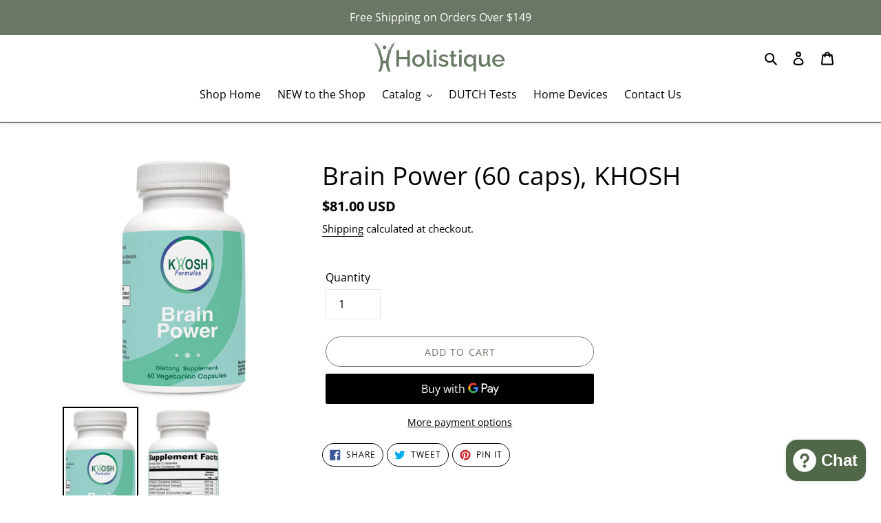

--- FILE ---
content_type: text/javascript; charset=utf-8
request_url: https://shop.holistique.com/products/khosh-brain-power-60-caps.js
body_size: 363
content:
{"id":8888341070109,"title":"Brain Power (60 caps), KHOSH","handle":"khosh-brain-power-60-caps","description":"\u003cmeta charset=\"utf-8\"\u003e\u003cmeta charset=\"utf-8\"\u003e\n\u003cp data-mce-fragment=\"1\"\u003e\u003cmeta charset=\"utf-8\"\u003e\u003cspan\u003eBrain Power is a precision-crafted supplement to fuel your cognitive potential. This blend features NAC for antioxidant support, ashwagandha and turmeric for anti-inflammatory benefits, and CDP-choline to aid neurotransmitter synthesis. With resveratrol, gingko biloba, CoQ10, and phosphatidylserine, Brain Power provides comprehensive support for brain health, enhancing focus, clarity, and overall cognitive function. Elevate your mental well-being with Brain Power, your ally for a sharper mind.\u003c\/span\u003e\u003c\/p\u003e","published_at":"2023-11-20T10:47:22-08:00","created_at":"2023-11-20T10:43:55-08:00","vendor":"Compounded Nutrients","type":"","tags":[],"price":8100,"price_min":8100,"price_max":8100,"available":true,"price_varies":false,"compare_at_price":null,"compare_at_price_min":0,"compare_at_price_max":0,"compare_at_price_varies":false,"variants":[{"id":47177885778205,"title":"Default Title","option1":"Default Title","option2":null,"option3":null,"sku":"KHOSHBRAIN60","requires_shipping":true,"taxable":true,"featured_image":null,"available":true,"name":"Brain Power (60 caps), KHOSH","public_title":null,"options":["Default Title"],"price":8100,"weight":73,"compare_at_price":null,"inventory_management":"shopify","barcode":null,"requires_selling_plan":false,"selling_plan_allocations":[]}],"images":["\/\/cdn.shopify.com\/s\/files\/1\/0726\/1821\/3661\/files\/BrainPowerfront.jpg?v=1700505853","\/\/cdn.shopify.com\/s\/files\/1\/0726\/1821\/3661\/files\/BrainPowerSF.jpg?v=1700505849"],"featured_image":"\/\/cdn.shopify.com\/s\/files\/1\/0726\/1821\/3661\/files\/BrainPowerfront.jpg?v=1700505853","options":[{"name":"Title","position":1,"values":["Default Title"]}],"url":"\/products\/khosh-brain-power-60-caps","media":[{"alt":null,"id":36547225190685,"position":1,"preview_image":{"aspect_ratio":0.521,"height":1640,"width":855,"src":"https:\/\/cdn.shopify.com\/s\/files\/1\/0726\/1821\/3661\/files\/BrainPowerfront.jpg?v=1700505853"},"aspect_ratio":0.521,"height":1640,"media_type":"image","src":"https:\/\/cdn.shopify.com\/s\/files\/1\/0726\/1821\/3661\/files\/BrainPowerfront.jpg?v=1700505853","width":855},{"alt":null,"id":36547225223453,"position":2,"preview_image":{"aspect_ratio":0.521,"height":1640,"width":855,"src":"https:\/\/cdn.shopify.com\/s\/files\/1\/0726\/1821\/3661\/files\/BrainPowerSF.jpg?v=1700505849"},"aspect_ratio":0.521,"height":1640,"media_type":"image","src":"https:\/\/cdn.shopify.com\/s\/files\/1\/0726\/1821\/3661\/files\/BrainPowerSF.jpg?v=1700505849","width":855}],"requires_selling_plan":false,"selling_plan_groups":[]}